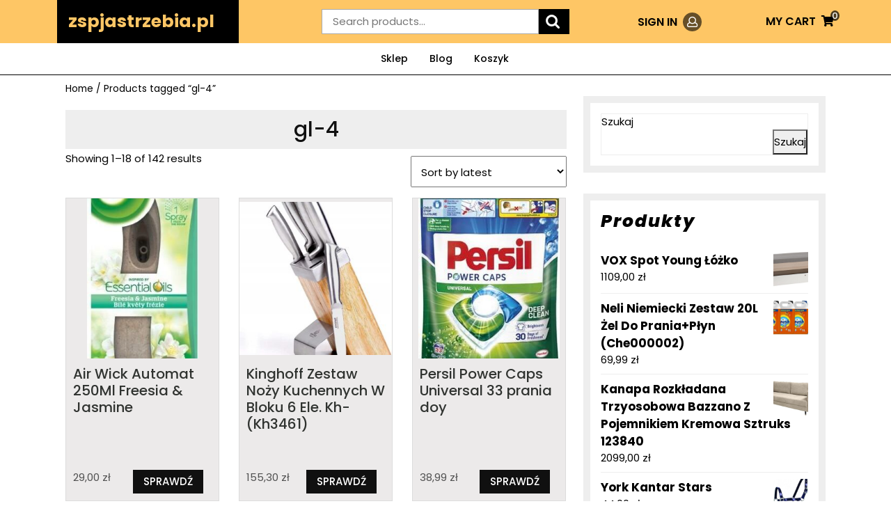

--- FILE ---
content_type: text/html; charset=UTF-8
request_url: https://zspjastrzebia.pl/tag-produktu/gl-4/
body_size: 15438
content:
<!DOCTYPE html>
<html lang="pl-PL">
<head>
	<meta charset="UTF-8">
	<meta name="viewport" content="width=device-width">
	<title>gl-4 &#8211; zspjastrzebia.pl</title>
<meta name='robots' content='max-image-preview:large' />
<link rel='dns-prefetch' href='//fonts.googleapis.com' />
<link rel="alternate" type="application/rss+xml" title="zspjastrzebia.pl &raquo; Kanał z wpisami" href="https://zspjastrzebia.pl/feed/" />
<link rel="alternate" type="application/rss+xml" title="zspjastrzebia.pl &raquo; Kanał z komentarzami" href="https://zspjastrzebia.pl/comments/feed/" />
<link rel="alternate" type="application/rss+xml" title="Kanał zspjastrzebia.pl &raquo; gl-4 Tag" href="https://zspjastrzebia.pl/tag-produktu/gl-4/feed/" />
<style id='wp-img-auto-sizes-contain-inline-css' type='text/css'>
img:is([sizes=auto i],[sizes^="auto," i]){contain-intrinsic-size:3000px 1500px}
/*# sourceURL=wp-img-auto-sizes-contain-inline-css */
</style>
<style id='wp-emoji-styles-inline-css' type='text/css'>

	img.wp-smiley, img.emoji {
		display: inline !important;
		border: none !important;
		box-shadow: none !important;
		height: 1em !important;
		width: 1em !important;
		margin: 0 0.07em !important;
		vertical-align: -0.1em !important;
		background: none !important;
		padding: 0 !important;
	}
/*# sourceURL=wp-emoji-styles-inline-css */
</style>
<style id='wp-block-library-inline-css' type='text/css'>
:root{--wp-block-synced-color:#7a00df;--wp-block-synced-color--rgb:122,0,223;--wp-bound-block-color:var(--wp-block-synced-color);--wp-editor-canvas-background:#ddd;--wp-admin-theme-color:#007cba;--wp-admin-theme-color--rgb:0,124,186;--wp-admin-theme-color-darker-10:#006ba1;--wp-admin-theme-color-darker-10--rgb:0,107,160.5;--wp-admin-theme-color-darker-20:#005a87;--wp-admin-theme-color-darker-20--rgb:0,90,135;--wp-admin-border-width-focus:2px}@media (min-resolution:192dpi){:root{--wp-admin-border-width-focus:1.5px}}.wp-element-button{cursor:pointer}:root .has-very-light-gray-background-color{background-color:#eee}:root .has-very-dark-gray-background-color{background-color:#313131}:root .has-very-light-gray-color{color:#eee}:root .has-very-dark-gray-color{color:#313131}:root .has-vivid-green-cyan-to-vivid-cyan-blue-gradient-background{background:linear-gradient(135deg,#00d084,#0693e3)}:root .has-purple-crush-gradient-background{background:linear-gradient(135deg,#34e2e4,#4721fb 50%,#ab1dfe)}:root .has-hazy-dawn-gradient-background{background:linear-gradient(135deg,#faaca8,#dad0ec)}:root .has-subdued-olive-gradient-background{background:linear-gradient(135deg,#fafae1,#67a671)}:root .has-atomic-cream-gradient-background{background:linear-gradient(135deg,#fdd79a,#004a59)}:root .has-nightshade-gradient-background{background:linear-gradient(135deg,#330968,#31cdcf)}:root .has-midnight-gradient-background{background:linear-gradient(135deg,#020381,#2874fc)}:root{--wp--preset--font-size--normal:16px;--wp--preset--font-size--huge:42px}.has-regular-font-size{font-size:1em}.has-larger-font-size{font-size:2.625em}.has-normal-font-size{font-size:var(--wp--preset--font-size--normal)}.has-huge-font-size{font-size:var(--wp--preset--font-size--huge)}.has-text-align-center{text-align:center}.has-text-align-left{text-align:left}.has-text-align-right{text-align:right}.has-fit-text{white-space:nowrap!important}#end-resizable-editor-section{display:none}.aligncenter{clear:both}.items-justified-left{justify-content:flex-start}.items-justified-center{justify-content:center}.items-justified-right{justify-content:flex-end}.items-justified-space-between{justify-content:space-between}.screen-reader-text{border:0;clip-path:inset(50%);height:1px;margin:-1px;overflow:hidden;padding:0;position:absolute;width:1px;word-wrap:normal!important}.screen-reader-text:focus{background-color:#ddd;clip-path:none;color:#444;display:block;font-size:1em;height:auto;left:5px;line-height:normal;padding:15px 23px 14px;text-decoration:none;top:5px;width:auto;z-index:100000}html :where(.has-border-color){border-style:solid}html :where([style*=border-top-color]){border-top-style:solid}html :where([style*=border-right-color]){border-right-style:solid}html :where([style*=border-bottom-color]){border-bottom-style:solid}html :where([style*=border-left-color]){border-left-style:solid}html :where([style*=border-width]){border-style:solid}html :where([style*=border-top-width]){border-top-style:solid}html :where([style*=border-right-width]){border-right-style:solid}html :where([style*=border-bottom-width]){border-bottom-style:solid}html :where([style*=border-left-width]){border-left-style:solid}html :where(img[class*=wp-image-]){height:auto;max-width:100%}:where(figure){margin:0 0 1em}html :where(.is-position-sticky){--wp-admin--admin-bar--position-offset:var(--wp-admin--admin-bar--height,0px)}@media screen and (max-width:600px){html :where(.is-position-sticky){--wp-admin--admin-bar--position-offset:0px}}

/*# sourceURL=wp-block-library-inline-css */
</style><style id='wp-block-heading-inline-css' type='text/css'>
h1:where(.wp-block-heading).has-background,h2:where(.wp-block-heading).has-background,h3:where(.wp-block-heading).has-background,h4:where(.wp-block-heading).has-background,h5:where(.wp-block-heading).has-background,h6:where(.wp-block-heading).has-background{padding:1.25em 2.375em}h1.has-text-align-left[style*=writing-mode]:where([style*=vertical-lr]),h1.has-text-align-right[style*=writing-mode]:where([style*=vertical-rl]),h2.has-text-align-left[style*=writing-mode]:where([style*=vertical-lr]),h2.has-text-align-right[style*=writing-mode]:where([style*=vertical-rl]),h3.has-text-align-left[style*=writing-mode]:where([style*=vertical-lr]),h3.has-text-align-right[style*=writing-mode]:where([style*=vertical-rl]),h4.has-text-align-left[style*=writing-mode]:where([style*=vertical-lr]),h4.has-text-align-right[style*=writing-mode]:where([style*=vertical-rl]),h5.has-text-align-left[style*=writing-mode]:where([style*=vertical-lr]),h5.has-text-align-right[style*=writing-mode]:where([style*=vertical-rl]),h6.has-text-align-left[style*=writing-mode]:where([style*=vertical-lr]),h6.has-text-align-right[style*=writing-mode]:where([style*=vertical-rl]){rotate:180deg}
/*# sourceURL=https://zspjastrzebia.pl/wp-includes/blocks/heading/style.min.css */
</style>
<style id='wp-block-latest-posts-inline-css' type='text/css'>
.wp-block-latest-posts{box-sizing:border-box}.wp-block-latest-posts.alignleft{margin-right:2em}.wp-block-latest-posts.alignright{margin-left:2em}.wp-block-latest-posts.wp-block-latest-posts__list{list-style:none}.wp-block-latest-posts.wp-block-latest-posts__list li{clear:both;overflow-wrap:break-word}.wp-block-latest-posts.is-grid{display:flex;flex-wrap:wrap}.wp-block-latest-posts.is-grid li{margin:0 1.25em 1.25em 0;width:100%}@media (min-width:600px){.wp-block-latest-posts.columns-2 li{width:calc(50% - .625em)}.wp-block-latest-posts.columns-2 li:nth-child(2n){margin-right:0}.wp-block-latest-posts.columns-3 li{width:calc(33.33333% - .83333em)}.wp-block-latest-posts.columns-3 li:nth-child(3n){margin-right:0}.wp-block-latest-posts.columns-4 li{width:calc(25% - .9375em)}.wp-block-latest-posts.columns-4 li:nth-child(4n){margin-right:0}.wp-block-latest-posts.columns-5 li{width:calc(20% - 1em)}.wp-block-latest-posts.columns-5 li:nth-child(5n){margin-right:0}.wp-block-latest-posts.columns-6 li{width:calc(16.66667% - 1.04167em)}.wp-block-latest-posts.columns-6 li:nth-child(6n){margin-right:0}}:root :where(.wp-block-latest-posts.is-grid){padding:0}:root :where(.wp-block-latest-posts.wp-block-latest-posts__list){padding-left:0}.wp-block-latest-posts__post-author,.wp-block-latest-posts__post-date{display:block;font-size:.8125em}.wp-block-latest-posts__post-excerpt,.wp-block-latest-posts__post-full-content{margin-bottom:1em;margin-top:.5em}.wp-block-latest-posts__featured-image a{display:inline-block}.wp-block-latest-posts__featured-image img{height:auto;max-width:100%;width:auto}.wp-block-latest-posts__featured-image.alignleft{float:left;margin-right:1em}.wp-block-latest-posts__featured-image.alignright{float:right;margin-left:1em}.wp-block-latest-posts__featured-image.aligncenter{margin-bottom:1em;text-align:center}
/*# sourceURL=https://zspjastrzebia.pl/wp-includes/blocks/latest-posts/style.min.css */
</style>
<style id='wp-block-search-inline-css' type='text/css'>
.wp-block-search__button{margin-left:10px;word-break:normal}.wp-block-search__button.has-icon{line-height:0}.wp-block-search__button svg{height:1.25em;min-height:24px;min-width:24px;width:1.25em;fill:currentColor;vertical-align:text-bottom}:where(.wp-block-search__button){border:1px solid #ccc;padding:6px 10px}.wp-block-search__inside-wrapper{display:flex;flex:auto;flex-wrap:nowrap;max-width:100%}.wp-block-search__label{width:100%}.wp-block-search.wp-block-search__button-only .wp-block-search__button{box-sizing:border-box;display:flex;flex-shrink:0;justify-content:center;margin-left:0;max-width:100%}.wp-block-search.wp-block-search__button-only .wp-block-search__inside-wrapper{min-width:0!important;transition-property:width}.wp-block-search.wp-block-search__button-only .wp-block-search__input{flex-basis:100%;transition-duration:.3s}.wp-block-search.wp-block-search__button-only.wp-block-search__searchfield-hidden,.wp-block-search.wp-block-search__button-only.wp-block-search__searchfield-hidden .wp-block-search__inside-wrapper{overflow:hidden}.wp-block-search.wp-block-search__button-only.wp-block-search__searchfield-hidden .wp-block-search__input{border-left-width:0!important;border-right-width:0!important;flex-basis:0;flex-grow:0;margin:0;min-width:0!important;padding-left:0!important;padding-right:0!important;width:0!important}:where(.wp-block-search__input){appearance:none;border:1px solid #949494;flex-grow:1;font-family:inherit;font-size:inherit;font-style:inherit;font-weight:inherit;letter-spacing:inherit;line-height:inherit;margin-left:0;margin-right:0;min-width:3rem;padding:8px;text-decoration:unset!important;text-transform:inherit}:where(.wp-block-search__button-inside .wp-block-search__inside-wrapper){background-color:#fff;border:1px solid #949494;box-sizing:border-box;padding:4px}:where(.wp-block-search__button-inside .wp-block-search__inside-wrapper) .wp-block-search__input{border:none;border-radius:0;padding:0 4px}:where(.wp-block-search__button-inside .wp-block-search__inside-wrapper) .wp-block-search__input:focus{outline:none}:where(.wp-block-search__button-inside .wp-block-search__inside-wrapper) :where(.wp-block-search__button){padding:4px 8px}.wp-block-search.aligncenter .wp-block-search__inside-wrapper{margin:auto}.wp-block[data-align=right] .wp-block-search.wp-block-search__button-only .wp-block-search__inside-wrapper{float:right}
/*# sourceURL=https://zspjastrzebia.pl/wp-includes/blocks/search/style.min.css */
</style>
<style id='wp-block-group-inline-css' type='text/css'>
.wp-block-group{box-sizing:border-box}:where(.wp-block-group.wp-block-group-is-layout-constrained){position:relative}
/*# sourceURL=https://zspjastrzebia.pl/wp-includes/blocks/group/style.min.css */
</style>
<style id='global-styles-inline-css' type='text/css'>
:root{--wp--preset--aspect-ratio--square: 1;--wp--preset--aspect-ratio--4-3: 4/3;--wp--preset--aspect-ratio--3-4: 3/4;--wp--preset--aspect-ratio--3-2: 3/2;--wp--preset--aspect-ratio--2-3: 2/3;--wp--preset--aspect-ratio--16-9: 16/9;--wp--preset--aspect-ratio--9-16: 9/16;--wp--preset--color--black: #000000;--wp--preset--color--cyan-bluish-gray: #abb8c3;--wp--preset--color--white: #ffffff;--wp--preset--color--pale-pink: #f78da7;--wp--preset--color--vivid-red: #cf2e2e;--wp--preset--color--luminous-vivid-orange: #ff6900;--wp--preset--color--luminous-vivid-amber: #fcb900;--wp--preset--color--light-green-cyan: #7bdcb5;--wp--preset--color--vivid-green-cyan: #00d084;--wp--preset--color--pale-cyan-blue: #8ed1fc;--wp--preset--color--vivid-cyan-blue: #0693e3;--wp--preset--color--vivid-purple: #9b51e0;--wp--preset--gradient--vivid-cyan-blue-to-vivid-purple: linear-gradient(135deg,rgb(6,147,227) 0%,rgb(155,81,224) 100%);--wp--preset--gradient--light-green-cyan-to-vivid-green-cyan: linear-gradient(135deg,rgb(122,220,180) 0%,rgb(0,208,130) 100%);--wp--preset--gradient--luminous-vivid-amber-to-luminous-vivid-orange: linear-gradient(135deg,rgb(252,185,0) 0%,rgb(255,105,0) 100%);--wp--preset--gradient--luminous-vivid-orange-to-vivid-red: linear-gradient(135deg,rgb(255,105,0) 0%,rgb(207,46,46) 100%);--wp--preset--gradient--very-light-gray-to-cyan-bluish-gray: linear-gradient(135deg,rgb(238,238,238) 0%,rgb(169,184,195) 100%);--wp--preset--gradient--cool-to-warm-spectrum: linear-gradient(135deg,rgb(74,234,220) 0%,rgb(151,120,209) 20%,rgb(207,42,186) 40%,rgb(238,44,130) 60%,rgb(251,105,98) 80%,rgb(254,248,76) 100%);--wp--preset--gradient--blush-light-purple: linear-gradient(135deg,rgb(255,206,236) 0%,rgb(152,150,240) 100%);--wp--preset--gradient--blush-bordeaux: linear-gradient(135deg,rgb(254,205,165) 0%,rgb(254,45,45) 50%,rgb(107,0,62) 100%);--wp--preset--gradient--luminous-dusk: linear-gradient(135deg,rgb(255,203,112) 0%,rgb(199,81,192) 50%,rgb(65,88,208) 100%);--wp--preset--gradient--pale-ocean: linear-gradient(135deg,rgb(255,245,203) 0%,rgb(182,227,212) 50%,rgb(51,167,181) 100%);--wp--preset--gradient--electric-grass: linear-gradient(135deg,rgb(202,248,128) 0%,rgb(113,206,126) 100%);--wp--preset--gradient--midnight: linear-gradient(135deg,rgb(2,3,129) 0%,rgb(40,116,252) 100%);--wp--preset--font-size--small: 13px;--wp--preset--font-size--medium: 20px;--wp--preset--font-size--large: 36px;--wp--preset--font-size--x-large: 42px;--wp--preset--spacing--20: 0.44rem;--wp--preset--spacing--30: 0.67rem;--wp--preset--spacing--40: 1rem;--wp--preset--spacing--50: 1.5rem;--wp--preset--spacing--60: 2.25rem;--wp--preset--spacing--70: 3.38rem;--wp--preset--spacing--80: 5.06rem;--wp--preset--shadow--natural: 6px 6px 9px rgba(0, 0, 0, 0.2);--wp--preset--shadow--deep: 12px 12px 50px rgba(0, 0, 0, 0.4);--wp--preset--shadow--sharp: 6px 6px 0px rgba(0, 0, 0, 0.2);--wp--preset--shadow--outlined: 6px 6px 0px -3px rgb(255, 255, 255), 6px 6px rgb(0, 0, 0);--wp--preset--shadow--crisp: 6px 6px 0px rgb(0, 0, 0);}:where(.is-layout-flex){gap: 0.5em;}:where(.is-layout-grid){gap: 0.5em;}body .is-layout-flex{display: flex;}.is-layout-flex{flex-wrap: wrap;align-items: center;}.is-layout-flex > :is(*, div){margin: 0;}body .is-layout-grid{display: grid;}.is-layout-grid > :is(*, div){margin: 0;}:where(.wp-block-columns.is-layout-flex){gap: 2em;}:where(.wp-block-columns.is-layout-grid){gap: 2em;}:where(.wp-block-post-template.is-layout-flex){gap: 1.25em;}:where(.wp-block-post-template.is-layout-grid){gap: 1.25em;}.has-black-color{color: var(--wp--preset--color--black) !important;}.has-cyan-bluish-gray-color{color: var(--wp--preset--color--cyan-bluish-gray) !important;}.has-white-color{color: var(--wp--preset--color--white) !important;}.has-pale-pink-color{color: var(--wp--preset--color--pale-pink) !important;}.has-vivid-red-color{color: var(--wp--preset--color--vivid-red) !important;}.has-luminous-vivid-orange-color{color: var(--wp--preset--color--luminous-vivid-orange) !important;}.has-luminous-vivid-amber-color{color: var(--wp--preset--color--luminous-vivid-amber) !important;}.has-light-green-cyan-color{color: var(--wp--preset--color--light-green-cyan) !important;}.has-vivid-green-cyan-color{color: var(--wp--preset--color--vivid-green-cyan) !important;}.has-pale-cyan-blue-color{color: var(--wp--preset--color--pale-cyan-blue) !important;}.has-vivid-cyan-blue-color{color: var(--wp--preset--color--vivid-cyan-blue) !important;}.has-vivid-purple-color{color: var(--wp--preset--color--vivid-purple) !important;}.has-black-background-color{background-color: var(--wp--preset--color--black) !important;}.has-cyan-bluish-gray-background-color{background-color: var(--wp--preset--color--cyan-bluish-gray) !important;}.has-white-background-color{background-color: var(--wp--preset--color--white) !important;}.has-pale-pink-background-color{background-color: var(--wp--preset--color--pale-pink) !important;}.has-vivid-red-background-color{background-color: var(--wp--preset--color--vivid-red) !important;}.has-luminous-vivid-orange-background-color{background-color: var(--wp--preset--color--luminous-vivid-orange) !important;}.has-luminous-vivid-amber-background-color{background-color: var(--wp--preset--color--luminous-vivid-amber) !important;}.has-light-green-cyan-background-color{background-color: var(--wp--preset--color--light-green-cyan) !important;}.has-vivid-green-cyan-background-color{background-color: var(--wp--preset--color--vivid-green-cyan) !important;}.has-pale-cyan-blue-background-color{background-color: var(--wp--preset--color--pale-cyan-blue) !important;}.has-vivid-cyan-blue-background-color{background-color: var(--wp--preset--color--vivid-cyan-blue) !important;}.has-vivid-purple-background-color{background-color: var(--wp--preset--color--vivid-purple) !important;}.has-black-border-color{border-color: var(--wp--preset--color--black) !important;}.has-cyan-bluish-gray-border-color{border-color: var(--wp--preset--color--cyan-bluish-gray) !important;}.has-white-border-color{border-color: var(--wp--preset--color--white) !important;}.has-pale-pink-border-color{border-color: var(--wp--preset--color--pale-pink) !important;}.has-vivid-red-border-color{border-color: var(--wp--preset--color--vivid-red) !important;}.has-luminous-vivid-orange-border-color{border-color: var(--wp--preset--color--luminous-vivid-orange) !important;}.has-luminous-vivid-amber-border-color{border-color: var(--wp--preset--color--luminous-vivid-amber) !important;}.has-light-green-cyan-border-color{border-color: var(--wp--preset--color--light-green-cyan) !important;}.has-vivid-green-cyan-border-color{border-color: var(--wp--preset--color--vivid-green-cyan) !important;}.has-pale-cyan-blue-border-color{border-color: var(--wp--preset--color--pale-cyan-blue) !important;}.has-vivid-cyan-blue-border-color{border-color: var(--wp--preset--color--vivid-cyan-blue) !important;}.has-vivid-purple-border-color{border-color: var(--wp--preset--color--vivid-purple) !important;}.has-vivid-cyan-blue-to-vivid-purple-gradient-background{background: var(--wp--preset--gradient--vivid-cyan-blue-to-vivid-purple) !important;}.has-light-green-cyan-to-vivid-green-cyan-gradient-background{background: var(--wp--preset--gradient--light-green-cyan-to-vivid-green-cyan) !important;}.has-luminous-vivid-amber-to-luminous-vivid-orange-gradient-background{background: var(--wp--preset--gradient--luminous-vivid-amber-to-luminous-vivid-orange) !important;}.has-luminous-vivid-orange-to-vivid-red-gradient-background{background: var(--wp--preset--gradient--luminous-vivid-orange-to-vivid-red) !important;}.has-very-light-gray-to-cyan-bluish-gray-gradient-background{background: var(--wp--preset--gradient--very-light-gray-to-cyan-bluish-gray) !important;}.has-cool-to-warm-spectrum-gradient-background{background: var(--wp--preset--gradient--cool-to-warm-spectrum) !important;}.has-blush-light-purple-gradient-background{background: var(--wp--preset--gradient--blush-light-purple) !important;}.has-blush-bordeaux-gradient-background{background: var(--wp--preset--gradient--blush-bordeaux) !important;}.has-luminous-dusk-gradient-background{background: var(--wp--preset--gradient--luminous-dusk) !important;}.has-pale-ocean-gradient-background{background: var(--wp--preset--gradient--pale-ocean) !important;}.has-electric-grass-gradient-background{background: var(--wp--preset--gradient--electric-grass) !important;}.has-midnight-gradient-background{background: var(--wp--preset--gradient--midnight) !important;}.has-small-font-size{font-size: var(--wp--preset--font-size--small) !important;}.has-medium-font-size{font-size: var(--wp--preset--font-size--medium) !important;}.has-large-font-size{font-size: var(--wp--preset--font-size--large) !important;}.has-x-large-font-size{font-size: var(--wp--preset--font-size--x-large) !important;}
/*# sourceURL=global-styles-inline-css */
</style>

<style id='classic-theme-styles-inline-css' type='text/css'>
/*! This file is auto-generated */
.wp-block-button__link{color:#fff;background-color:#32373c;border-radius:9999px;box-shadow:none;text-decoration:none;padding:calc(.667em + 2px) calc(1.333em + 2px);font-size:1.125em}.wp-block-file__button{background:#32373c;color:#fff;text-decoration:none}
/*# sourceURL=/wp-includes/css/classic-themes.min.css */
</style>
<link rel='stylesheet' id='woocommerce-layout-css' href='https://zspjastrzebia.pl/wp-content/plugins/woocommerce/assets/css/woocommerce-layout.css?ver=6.4.1' type='text/css' media='all' />
<link rel='stylesheet' id='woocommerce-smallscreen-css' href='https://zspjastrzebia.pl/wp-content/plugins/woocommerce/assets/css/woocommerce-smallscreen.css?ver=6.4.1' type='text/css' media='only screen and (max-width: 768px)' />
<link rel='stylesheet' id='woocommerce-general-css' href='https://zspjastrzebia.pl/wp-content/plugins/woocommerce/assets/css/woocommerce.css?ver=6.4.1' type='text/css' media='all' />
<style id='woocommerce-inline-inline-css' type='text/css'>
.woocommerce form .form-row .required { visibility: visible; }
/*# sourceURL=woocommerce-inline-inline-css */
</style>
<link rel='stylesheet' id='watch-store-font-css' href='//fonts.googleapis.com/css?family=PT+Sans%3A300%2C400%2C600%2C700%2C800%2C900%7CRoboto%3A400%2C700%7CRoboto+Condensed%3A400%2C700%7COpen+Sans%3A300%2C300i%2C400%2C400i%2C500%2C500i%2C600%2C600i%2C700%2C700i%2C800%2C800i%7CPoppins%3A100%2C100i%2C200%2C200i%2C300%2C300i%2C400%2C400i%2C500%2C500i%2C600%2C600i%2C700%2C700i%2C800%2C800i%2C900%2C900i%7COverpass%7CMontserrat%3A300%2C400%2C600%2C700%2C800%2C900%7CPlayball%3A300%2C400%2C600%2C700%2C800%2C900%7CAlegreya%3A300%2C400%2C600%2C700%2C800%2C900%7CJulius+Sans+One%7CArsenal%7CSlabo%7CLato%7COverpass+Mono%7CSource+Sans+Pro%7CRaleway%7CMerriweather%7CDroid+Sans%7CRubik%7CLora%7CUbuntu%7CCabin%7CArimo%7CPlayfair+Display%7CQuicksand%7CPadauk%7CMuli%7CInconsolata%7CBitter%7CPacifico%7CIndie+Flower%7CVT323%7CDosis%7CFrank+Ruhl+Libre%7CFjalla+One%7COxygen%7CArvo%7CNoto+Serif%7CLobster%7CCrimson+Text%7CYanone+Kaffeesatz%7CAnton%7CLibre+Baskerville%7CBree+Serif%7CGloria+Hallelujah%7CJosefin+Sans%7CAbril+Fatface%7CVarela+Round%7CVampiro+One%7CShadows+Into+Light%7CCuprum%7CRokkitt%7CVollkorn%7CFrancois+One%7COrbitron%7CPatua+One%7CAcme%7CSatisfy%7CJosefin+Slab%7CQuattrocento+Sans%7CArchitects+Daughter%7CRusso+One%7CMonda%7CRighteous%7CLobster+Two%7CHammersmith+One%7CCourgette%7CPermanent+Marker%7CCherry+Swash%7CCormorant+Garamond%7CPoiret+One%7CBenchNine%7CEconomica%7CHandlee%7CCardo%7CAlfa+Slab+One%7CAveria+Serif+Libre%7CCookie%7CChewy%7CGreat+Vibes%7CComing+Soon%7CPhilosopher%7CDays+One%7CKanit%7CShrikhand%7CTangerine%7CIM+Fell+English+SC%7CBoogaloo%7CBangers%7CFredoka+One%7CBad+Script%7CVolkhov%7CShadows+Into+Light+Two%7CMarck+Script%7CSacramento%7CUnica+One&#038;ver=6.9' type='text/css' media='all' />
<link rel='stylesheet' id='bootstrap-css-css' href='https://zspjastrzebia.pl/wp-content/themes/watch-store/assets/css/bootstrap.css?ver=6.9' type='text/css' media='all' />
<link rel='stylesheet' id='watch-store-basic-style-css' href='https://zspjastrzebia.pl/wp-content/themes/watch-store/style.css?ver=6.9' type='text/css' media='all' />
<style id='watch-store-basic-style-inline-css' type='text/css'>
.logo h1 a, .logo p a{font-size: 25px;}.logo p{font-size: 12px;}

		p,span{
		    color:!important;
		    font-family: ;
		    font-size: ;
		}
		a{
		    color:!important;
		    font-family: ;
		}
		li{
		    color:!important;
		    font-family: ;
		}
		h1{
		    color:!important;
		    font-family: !important;
		    font-size: !important;
		}
		h2{
		    color:!important;
		    font-family: !important;
		    font-size: !important;
		}
		h3{
		    color:!important;
		    font-family: !important;
		    font-size: !important;
		}
		h4{
		    color:!important;
		    font-family: !important;
		    font-size: !important;
		}
		h5{
		    color:!important;
		    font-family: !important;
		    font-size: !important;
		}
		h6{
		    color:!important;
		    font-family: !important;
		    font-size: !important;
		}

		
/*# sourceURL=watch-store-basic-style-inline-css */
</style>
<link rel='stylesheet' id='font-awesome-css-css' href='https://zspjastrzebia.pl/wp-content/themes/watch-store/assets/css/fontawesome-all.css?ver=6.9' type='text/css' media='all' />
<script type="text/javascript" src="https://zspjastrzebia.pl/wp-includes/js/jquery/jquery.min.js?ver=3.7.1" id="jquery-core-js"></script>
<script type="text/javascript" src="https://zspjastrzebia.pl/wp-includes/js/jquery/jquery-migrate.min.js?ver=3.4.1" id="jquery-migrate-js"></script>
<script type="text/javascript" src="https://zspjastrzebia.pl/wp-content/themes/watch-store/assets/js/custom.js?ver=6.9" id="watch-store-custom-jquery-js"></script>
<link rel="https://api.w.org/" href="https://zspjastrzebia.pl/wp-json/" /><link rel="alternate" title="JSON" type="application/json" href="https://zspjastrzebia.pl/wp-json/wp/v2/product_tag/2207" /><link rel="EditURI" type="application/rsd+xml" title="RSD" href="https://zspjastrzebia.pl/xmlrpc.php?rsd" />
<meta name="generator" content="WordPress 6.9" />
<meta name="generator" content="WooCommerce 6.4.1" />
	<noscript><style>.woocommerce-product-gallery{ opacity: 1 !important; }</style></noscript>
			<style type="text/css" id="wp-custom-css">
			.woocommerce ul.products li.product a img {
    height: 230px;
    object-fit: contain;
}

.woocommerce ul.products li.product .woocommerce-loop-product__title {
    height: 150px;
    overflow: hidden;
}
		</style>
		</head>
<body class="archive tax-product_tag term-gl-4 term-2207 wp-embed-responsive wp-theme-watch-store theme-watch-store woocommerce woocommerce-page woocommerce-no-js">
		<header role="banner">
		<a class="screen-reader-text skip-link" href="#main">Skip to content</a>
		<div class="header-box">
						<div class="mid-header py-md-0 py-3">
				<div class="container">
				  	<div class="row">
					  	<div class="col-lg-3 col-md-4 align-self-center">
					  		<div class="headerbox">
  <div class="logo align-self-center p-3">
                                      <p class="site-title"><a href="https://zspjastrzebia.pl/" rel="home">zspjastrzebia.pl</a></p>
                          </div>
  <div class="clear"></div>
</div>					  	</div>
					  	<div class="offset-lg-1 col-lg-4 col-md-4 align-self-center">
					  		<div class="product-search py-md-2 py-3">
					  			 
					  				<form role="search" method="get" class="woocommerce-product-search" action="https://zspjastrzebia.pl/">
	<label class="screen-reader-text" for="woocommerce-product-search-field-0">Search for:</label>
	<input type="search" id="woocommerce-product-search-field-0" class="search-field" placeholder="Search products&hellip;" value="" name="s" />
	<button type="submit" value="Search">Search</button>
	<input type="hidden" name="post_type" value="product" />
</form>
					  								  		</div>
					  	</div>
					  	<div class="col-lg-2 col-md-2 col-6 align-self-center text-end">
					  							  			<div class="sign-link">
				                    <a href="">SIGN IN<i class="far fa-user ms-2"></i><span class="screen-reader-text">Login</span></a>
					  			</div>
		                  						  	</div>
					  	<div class="col-lg-2 col-md-2 col-6 align-self-center text-md-end text-start ps-md-0">
					  					                    <span class="cart_no">              
			                      	<a href="https://zspjastrzebia.pl/koszyk/">MY CART<i class="fas fa-shopping-cart ms-2"></i><span class="screen-reader-text">MY CART</span></a>
			                      	<span class="cart-value"> 0</span>
			                    </span>
			                					  	</div>
				 	</div> 
				</div>
		    </div>
			<div class="close-sticky ">
			    <div class="menu-section">
			    	<div class="container">
			    		<div class="header">
	<div class="menubox">
      		<div class="toggle-menu responsive-menu text-end">
        <button role="tab" class="resToggle" onclick="watch_store_resmenu_open()"><i class="fas fa-bars"></i><span class="screen-reader-text">Open Menu</span></button>
      </div>
    		<div id="menu-sidebar" class="nav sidebar">
      <nav id="primary-site-navigation" class="primary-navigation" role="navigation" aria-label="Top Menu">
        <div class="main-menu-navigation clearfix"><ul id="menu-menu-1" class="clearfix mobile_nav"><li id="menu-item-20745" class="menu-item menu-item-type-post_type menu-item-object-page menu-item-home menu-item-20745"><a href="https://zspjastrzebia.pl/">Sklep</a></li>
<li id="menu-item-20746" class="menu-item menu-item-type-post_type menu-item-object-page menu-item-20746"><a href="https://zspjastrzebia.pl/blog/">Blog</a></li>
<li id="menu-item-20747" class="menu-item menu-item-type-post_type menu-item-object-page menu-item-20747"><a href="https://zspjastrzebia.pl/koszyk/">Koszyk</a></li>
</ul></div>        <a href="javascript:void(0)" class="closebtn responsive-menu pt-0" onclick="watch_store_resmenu_close()"><i class="fas fa-times"></i><span class="screen-reader-text">Close Menu</span></a>
      </nav>
    </div>
	</div>
</div>			    	</div>
			    </div>
			</div>
		</div>
	</header>
<div class="container">
	<main id="main" role="main">
		<div class="row m-0">
			<div class="col-lg-8 col-md-8">
				<div id="primary" class="content-area watch-store"><main id="main" class="site-main" role="main"><nav class="woocommerce-breadcrumb"><a href="https://zspjastrzebia.pl">Home</a>&nbsp;&#47;&nbsp;Products tagged &ldquo;gl-4&rdquo;</nav>				<header role="banner" class="woocommerce-products-header">
											<h1 class="woocommerce-products-header__title page-title">gl-4</h1>
					
									</header>
				<div class="woocommerce-notices-wrapper"></div><p class="woocommerce-result-count">
	Showing 1&ndash;18 of 142 results</p>
<form class="woocommerce-ordering" method="get">
	<select name="orderby" class="orderby" aria-label="Shop order">
					<option value="popularity" >Sort by popularity</option>
					<option value="rating" >Sort by average rating</option>
					<option value="date"  selected='selected'>Sort by latest</option>
					<option value="price" >Sort by price: low to high</option>
					<option value="price-desc" >Sort by price: high to low</option>
			</select>
	<input type="hidden" name="paged" value="1" />
	<input type="hidden" name="subid" value="gl-4" /></form>
<ul class="products columns-3">
<li class="product type-product post-13607 status-publish first instock product_cat-chemia-gospodarcza product_tag-fasolka-szparagowa-zaprawy product_tag-gl-4 product_tag-kosz-narozny-na-bielizne product_tag-napoje-zimne has-post-thumbnail product-type-external">
	<a href="https://zspjastrzebia.pl/produkt/air-wick-automat-250ml-freesia-jasmine/" class="woocommerce-LoopProduct-link woocommerce-loop-product__link"><img width="209" height="300" src="https://zspjastrzebia.pl/wp-content/uploads/2022/11/i-air-wick-automat-250ml-freesia-jasmine-209x300.jpg" class="attachment-woocommerce_thumbnail size-woocommerce_thumbnail" alt="" decoding="async" fetchpriority="high" /><h2 class="woocommerce-loop-product__title">Air Wick Automat 250Ml Freesia &amp; Jasmine</h2>
	<span class="price"><span class="woocommerce-Price-amount amount"><bdi>29,00&nbsp;<span class="woocommerce-Price-currencySymbol">&#122;&#322;</span></bdi></span></span>
</a><a href="https://zspjastrzebia.pl/6805" data-quantity="1" class="button product_type_external" data-product_id="13607" data-product_sku="c2a39990d6aa" aria-label="Sprawdź" rel="nofollow">Sprawdź</a></li>
<li class="product type-product post-4366 status-publish instock product_cat-noze-kuchenne product_tag-ciastka-orzeszki-bez-foremek product_tag-gl-4 product_tag-jak-zrobic-sos-chrzanowy-do-miesa product_tag-only-bio-olejek-do-wlosow-srednioporowatych product_tag-prezent-dla-kucharki has-post-thumbnail product-type-external">
	<a href="https://zspjastrzebia.pl/produkt/kinghoff-zestaw-nozy-kuchennych-w-bloku-6-ele-kh-kh3461/" class="woocommerce-LoopProduct-link woocommerce-loop-product__link"><img width="300" height="300" src="https://zspjastrzebia.pl/wp-content/uploads/2022/11/i-kinghoff-zestaw-nozy-kuchennych-w-bloku-6-ele-kh-kh3461-300x300.jpg" class="attachment-woocommerce_thumbnail size-woocommerce_thumbnail" alt="" decoding="async" srcset="https://zspjastrzebia.pl/wp-content/uploads/2022/11/i-kinghoff-zestaw-nozy-kuchennych-w-bloku-6-ele-kh-kh3461-300x300.jpg 300w, https://zspjastrzebia.pl/wp-content/uploads/2022/11/i-kinghoff-zestaw-nozy-kuchennych-w-bloku-6-ele-kh-kh3461-100x100.jpg 100w, https://zspjastrzebia.pl/wp-content/uploads/2022/11/i-kinghoff-zestaw-nozy-kuchennych-w-bloku-6-ele-kh-kh3461-150x150.jpg 150w" sizes="(max-width: 300px) 100vw, 300px" /><h2 class="woocommerce-loop-product__title">Kinghoff Zestaw Noży Kuchennych W Bloku 6 Ele. Kh- (Kh3461)</h2>
	<span class="price"><span class="woocommerce-Price-amount amount"><bdi>155,30&nbsp;<span class="woocommerce-Price-currencySymbol">&#122;&#322;</span></bdi></span></span>
</a><a href="https://zspjastrzebia.pl/2176" data-quantity="1" class="button product_type_external" data-product_id="4366" data-product_sku="d4d7234d72ac" aria-label="Sprawdź" rel="nofollow">Sprawdź</a></li>
<li class="product type-product post-8343 status-publish last instock product_cat-kapsulki-i-tabletki-do-prania product_tag-gl-4 product_tag-pomidory-faszerowane product_tag-relingi-do-kuchni product_tag-shine-lublin has-post-thumbnail product-type-external">
	<a href="https://zspjastrzebia.pl/produkt/persil-power-caps-universal-33-prania-doy/" class="woocommerce-LoopProduct-link woocommerce-loop-product__link"><img width="265" height="300" src="https://zspjastrzebia.pl/wp-content/uploads/2022/11/i-persil-power-caps-universal-33-prania-doy-265x300.jpg" class="attachment-woocommerce_thumbnail size-woocommerce_thumbnail" alt="" decoding="async" /><h2 class="woocommerce-loop-product__title">Persil Power Caps Universal 33 prania doy</h2>
	<span class="price"><span class="woocommerce-Price-amount amount"><bdi>38,99&nbsp;<span class="woocommerce-Price-currencySymbol">&#122;&#322;</span></bdi></span></span>
</a><a href="https://zspjastrzebia.pl/4162" data-quantity="1" class="button product_type_external" data-product_id="8343" data-product_sku="1af1b2c8c84a" aria-label="Sprawdź" rel="nofollow">Sprawdź</a></li>
<li class="product type-product post-11653 status-publish first instock product_cat-kosze-na-smieci product_tag-gl-4 product_tag-jakie-wino-do-obiadu product_tag-plyn-do-czyszczenia-pralki-rossmann product_tag-pojemnik-na-cebule has-post-thumbnail product-type-external">
	<a href="https://zspjastrzebia.pl/produkt/vidaxl-kosz-na-smieci-z-uchylna-klapa-60l-czarno-niebieski/" class="woocommerce-LoopProduct-link woocommerce-loop-product__link"><img width="300" height="300" src="https://zspjastrzebia.pl/wp-content/uploads/2022/11/i-vidaxl-kosz-na-smieci-z-uchylna-klapa-60l-czarno-niebieski-300x300.jpg" class="attachment-woocommerce_thumbnail size-woocommerce_thumbnail" alt="" decoding="async" loading="lazy" srcset="https://zspjastrzebia.pl/wp-content/uploads/2022/11/i-vidaxl-kosz-na-smieci-z-uchylna-klapa-60l-czarno-niebieski-300x300.jpg 300w, https://zspjastrzebia.pl/wp-content/uploads/2022/11/i-vidaxl-kosz-na-smieci-z-uchylna-klapa-60l-czarno-niebieski-100x100.jpg 100w, https://zspjastrzebia.pl/wp-content/uploads/2022/11/i-vidaxl-kosz-na-smieci-z-uchylna-klapa-60l-czarno-niebieski-150x150.jpg 150w" sizes="auto, (max-width: 300px) 100vw, 300px" /><h2 class="woocommerce-loop-product__title">VidaXL Kosz na śmieci z uchylną klapą 60L czarno niebieski</h2>
	<span class="price"><span class="woocommerce-Price-amount amount"><bdi>230,00&nbsp;<span class="woocommerce-Price-currencySymbol">&#122;&#322;</span></bdi></span></span>
</a><a href="https://zspjastrzebia.pl/5830" data-quantity="1" class="button product_type_external" data-product_id="11653" data-product_sku="766b8ec9f9f6" aria-label="Sprawdź" rel="nofollow">Sprawdź</a></li>
<li class="product type-product post-1533 status-publish instock product_cat-worki-na-smieci product_tag-gl-4 product_tag-napoje-zimne product_tag-obiad-po-francusku product_tag-patery-szklane-z-kloszem product_tag-podgrzybki-w-occie-przepis has-post-thumbnail product-type-external">
	<a href="https://zspjastrzebia.pl/produkt/stella-worki-na-smieci-ekologiczne-160l-10-szt/" class="woocommerce-LoopProduct-link woocommerce-loop-product__link"><img width="300" height="163" src="https://zspjastrzebia.pl/wp-content/uploads/2022/11/i-stella-worki-na-smieci-ekologiczne-160l-10-szt-300x163.jpg" class="attachment-woocommerce_thumbnail size-woocommerce_thumbnail" alt="" decoding="async" loading="lazy" /><h2 class="woocommerce-loop-product__title">Stella Worki Na Śmieci Ekologiczne 160L 10 szt</h2>
	<span class="price"><span class="woocommerce-Price-amount amount"><bdi>13,60&nbsp;<span class="woocommerce-Price-currencySymbol">&#122;&#322;</span></bdi></span></span>
</a><a href="https://zspjastrzebia.pl/759" data-quantity="1" class="button product_type_external" data-product_id="1533" data-product_sku="64c42d3e93dd" aria-label="Sprawdź" rel="nofollow">Sprawdź</a></li>
<li class="product type-product post-7631 status-publish last instock product_cat-zestawy-garnkow-i-patelni product_tag-gl-4 product_tag-ile-plynu-do-wspomagania product_tag-krokiety-z-kiszona-kapusta-i-pieczarkami product_tag-pasty-do-polerowania product_tag-termos-do-kawy product_tag-zmywacze-do-paznokci has-post-thumbnail product-type-external">
	<a href="https://zspjastrzebia.pl/produkt/zwieger-komplet-garnkow-nierdzewnych-klassiker-11el-370275/" class="woocommerce-LoopProduct-link woocommerce-loop-product__link"><img width="300" height="300" src="https://zspjastrzebia.pl/wp-content/uploads/2022/11/i-zwieger-komplet-garnkow-nierdzewnych-klassiker-11el-370275-300x300.jpg" class="attachment-woocommerce_thumbnail size-woocommerce_thumbnail" alt="" decoding="async" loading="lazy" srcset="https://zspjastrzebia.pl/wp-content/uploads/2022/11/i-zwieger-komplet-garnkow-nierdzewnych-klassiker-11el-370275-300x300.jpg 300w, https://zspjastrzebia.pl/wp-content/uploads/2022/11/i-zwieger-komplet-garnkow-nierdzewnych-klassiker-11el-370275-100x100.jpg 100w, https://zspjastrzebia.pl/wp-content/uploads/2022/11/i-zwieger-komplet-garnkow-nierdzewnych-klassiker-11el-370275-150x150.jpg 150w" sizes="auto, (max-width: 300px) 100vw, 300px" /><h2 class="woocommerce-loop-product__title">Zwieger Komplet Garnków Nierdzewnych Klassiker 11el 370275</h2>
	<span class="price"><span class="woocommerce-Price-amount amount"><bdi>699,00&nbsp;<span class="woocommerce-Price-currencySymbol">&#122;&#322;</span></bdi></span></span>
</a><a href="https://zspjastrzebia.pl/3806" data-quantity="1" class="button product_type_external" data-product_id="7631" data-product_sku="6603f6c9341a" aria-label="Sprawdź" rel="nofollow">Sprawdź</a></li>
<li class="product type-product post-20340 status-publish first instock product_cat-szampony-samochodowe product_tag-farba-do-rozjasniania-wlosow product_tag-gl-4 product_tag-oslona-na-szybe-samochodowa-przed-mrozem product_tag-szampon-pokrzywa product_tag-udraznianie-rur-chemia has-post-thumbnail product-type-external">
	<a href="https://zspjastrzebia.pl/produkt/tenzi-v7p89-szampon-wax-hydrowosk-reczne-mycie-06l/" class="woocommerce-LoopProduct-link woocommerce-loop-product__link"><img width="288" height="300" src="https://zspjastrzebia.pl/wp-content/uploads/2022/11/i-tenzi-v7p89-szampon-wax-hydrowosk-reczne-mycie-0-6l-288x300.jpg" class="attachment-woocommerce_thumbnail size-woocommerce_thumbnail" alt="" decoding="async" loading="lazy" /><h2 class="woocommerce-loop-product__title">Tenzi V7P89 Szampon Wax Hydrowosk Ręczne Mycie 0,6L</h2>
	<span class="price"><span class="woocommerce-Price-amount amount"><bdi>11,88&nbsp;<span class="woocommerce-Price-currencySymbol">&#122;&#322;</span></bdi></span></span>
</a><a href="https://zspjastrzebia.pl/10156" data-quantity="1" class="button product_type_external" data-product_id="20340" data-product_sku="d88509aeddeb" aria-label="Sprawdź" rel="nofollow">Sprawdź</a></li>
<li class="product type-product post-18370 status-publish instock product_cat-reczniki-papierowe product_tag-gl-4 product_tag-jak-zrobic-panierke-z-platkow-kukurydzianych product_tag-wlosy-kolor-czekoladowy product_tag-zestaw-kosmetyczny has-post-thumbnail product-type-external">
	<a href="https://zspjastrzebia.pl/produkt/reczniki-papierowe-zz-niebieski-150szt/" class="woocommerce-LoopProduct-link woocommerce-loop-product__link"><img width="300" height="300" src="https://zspjastrzebia.pl/wp-content/uploads/2022/11/i-reczniki-papierowe-zz-niebieski-150szt-300x300.jpg" class="attachment-woocommerce_thumbnail size-woocommerce_thumbnail" alt="" decoding="async" loading="lazy" srcset="https://zspjastrzebia.pl/wp-content/uploads/2022/11/i-reczniki-papierowe-zz-niebieski-150szt-300x300.jpg 300w, https://zspjastrzebia.pl/wp-content/uploads/2022/11/i-reczniki-papierowe-zz-niebieski-150szt-100x100.jpg 100w, https://zspjastrzebia.pl/wp-content/uploads/2022/11/i-reczniki-papierowe-zz-niebieski-150szt-150x150.jpg 150w" sizes="auto, (max-width: 300px) 100vw, 300px" /><h2 class="woocommerce-loop-product__title">Ręczniki papierowe ZZ Niebieski 150szt.</h2>
	<span class="price"><span class="woocommerce-Price-amount amount"><bdi>3,67&nbsp;<span class="woocommerce-Price-currencySymbol">&#122;&#322;</span></bdi></span></span>
</a><a href="https://zspjastrzebia.pl/9170" data-quantity="1" class="button product_type_external" data-product_id="18370" data-product_sku="18dd92099829" aria-label="Sprawdź" rel="nofollow">Sprawdź</a></li>
<li class="product type-product post-5723 status-publish last instock product_cat-worki-na-smieci product_tag-bagietka-czosnkowa-z-piekarnika product_tag-gl-4 product_tag-miedziana-czerwien product_tag-noz-wusthof product_tag-venus-olejek-do-demakijazu has-post-thumbnail product-type-external">
	<a href="https://zspjastrzebia.pl/produkt/worek-na-smiecildpe-300l-czarny-10szt/" class="woocommerce-LoopProduct-link woocommerce-loop-product__link"><img width="300" height="267" src="https://zspjastrzebia.pl/wp-content/uploads/2022/11/i-worek-na-smiecildpe-300l-czarny-10szt-300x267.jpg" class="attachment-woocommerce_thumbnail size-woocommerce_thumbnail" alt="" decoding="async" loading="lazy" /><h2 class="woocommerce-loop-product__title">Worek Na ŚmieciLdpe 300L Czarny 10Szt.</h2>
	<span class="price"><span class="woocommerce-Price-amount amount"><bdi>25,50&nbsp;<span class="woocommerce-Price-currencySymbol">&#122;&#322;</span></bdi></span></span>
</a><a href="https://zspjastrzebia.pl/2852" data-quantity="1" class="button product_type_external" data-product_id="5723" data-product_sku="869f6feb086d" aria-label="Sprawdź" rel="nofollow">Sprawdź</a></li>
<li class="product type-product post-11519 status-publish first instock product_cat-noze-kuchenne product_tag-bialy-lenor product_tag-francuskie-dania product_tag-gl-4 product_tag-szklane-pudelka-na-zywnosc product_tag-szklanka-do-long-drinkow product_tag-zestaw-sztuccow-6-osob has-post-thumbnail product-type-external">
	<a href="https://zspjastrzebia.pl/produkt/bra-noz-kuchenny-a198001-s0439207/" class="woocommerce-LoopProduct-link woocommerce-loop-product__link"><img width="300" height="108" src="https://zspjastrzebia.pl/wp-content/uploads/2022/11/i-bra-noz-kuchenny-a198001-s0439207-300x108.jpg" class="attachment-woocommerce_thumbnail size-woocommerce_thumbnail" alt="" decoding="async" loading="lazy" /><h2 class="woocommerce-loop-product__title">Bra Nóż Kuchenny A198001 (S0439207)</h2>
	<span class="price"><span class="woocommerce-Price-amount amount"><bdi>55,00&nbsp;<span class="woocommerce-Price-currencySymbol">&#122;&#322;</span></bdi></span></span>
</a><a href="https://zspjastrzebia.pl/5763" data-quantity="1" class="button product_type_external" data-product_id="11519" data-product_sku="e2e0dda1f03d" aria-label="Sprawdź" rel="nofollow">Sprawdź</a></li>
<li class="product type-product post-4604 status-publish instock product_cat-odswiezacze-powietrza product_tag-ciasteczka-kolorowe product_tag-gl-4 product_tag-hummus-jak-zrobic product_tag-kosmetyki-scholl product_tag-nakladka-na-palnik-gazowy has-post-thumbnail product-type-external">
	<a href="https://zspjastrzebia.pl/produkt/castelbel-saszetka-zapachowa-portus-cale-ruby-red-10g/" class="woocommerce-LoopProduct-link woocommerce-loop-product__link"><img width="300" height="300" src="https://zspjastrzebia.pl/wp-content/uploads/2022/11/i-castelbel-saszetka-zapachowa-portus-cale-ruby-red-10g-300x300.jpg" class="attachment-woocommerce_thumbnail size-woocommerce_thumbnail" alt="" decoding="async" loading="lazy" srcset="https://zspjastrzebia.pl/wp-content/uploads/2022/11/i-castelbel-saszetka-zapachowa-portus-cale-ruby-red-10g-300x300.jpg 300w, https://zspjastrzebia.pl/wp-content/uploads/2022/11/i-castelbel-saszetka-zapachowa-portus-cale-ruby-red-10g-100x100.jpg 100w, https://zspjastrzebia.pl/wp-content/uploads/2022/11/i-castelbel-saszetka-zapachowa-portus-cale-ruby-red-10g-150x150.jpg 150w" sizes="auto, (max-width: 300px) 100vw, 300px" /><h2 class="woocommerce-loop-product__title">Castelbel Saszetka Zapachowa Portus Cale Ruby Red 10G</h2>
	<span class="price"><span class="woocommerce-Price-amount amount"><bdi>40,00&nbsp;<span class="woocommerce-Price-currencySymbol">&#122;&#322;</span></bdi></span></span>
</a><a href="https://zspjastrzebia.pl/2295" data-quantity="1" class="button product_type_external" data-product_id="4604" data-product_sku="c74e8fe10664" aria-label="Sprawdź" rel="nofollow">Sprawdź</a></li>
<li class="product type-product post-17735 status-publish last instock product_cat-chemia-gospodarcza product_tag-dodatek-do-diesla-kleen-flo-opinie product_tag-gl-4 product_tag-podkladka-pod-kwiaty product_tag-prawdziwa-pizza-wloska-przepis product_tag-zel-do-udrazniania-rur has-post-thumbnail product-type-external">
	<a href="https://zspjastrzebia.pl/produkt/mycie-powierzchni-blyszczacych-tenzi-citro-topefek/" class="woocommerce-LoopProduct-link woocommerce-loop-product__link"><img width="300" height="300" src="https://zspjastrzebia.pl/wp-content/uploads/2022/11/i-mycie-powierzchni-blyszczacych-tenzi-citro-topefek-300x300.jpg" class="attachment-woocommerce_thumbnail size-woocommerce_thumbnail" alt="" decoding="async" loading="lazy" srcset="https://zspjastrzebia.pl/wp-content/uploads/2022/11/i-mycie-powierzchni-blyszczacych-tenzi-citro-topefek-300x300.jpg 300w, https://zspjastrzebia.pl/wp-content/uploads/2022/11/i-mycie-powierzchni-blyszczacych-tenzi-citro-topefek-100x100.jpg 100w, https://zspjastrzebia.pl/wp-content/uploads/2022/11/i-mycie-powierzchni-blyszczacych-tenzi-citro-topefek-150x150.jpg 150w" sizes="auto, (max-width: 300px) 100vw, 300px" /><h2 class="woocommerce-loop-product__title">Mycie powierzchni błyszczących Tenzi Citro TopEfek</h2>
	<span class="price"><span class="woocommerce-Price-amount amount"><bdi>11,51&nbsp;<span class="woocommerce-Price-currencySymbol">&#122;&#322;</span></bdi></span></span>
</a><a href="https://zspjastrzebia.pl/8860" data-quantity="1" class="button product_type_external" data-product_id="17735" data-product_sku="03dbcf7233e9" aria-label="Sprawdź" rel="nofollow">Sprawdź</a></li>
<li class="product type-product post-12749 status-publish first instock product_cat-koldry-i-poduszki product_tag-dzien-kobiet-co-kupic product_tag-gl-4 product_tag-koraliki-na-siedzenie-samochodowe product_tag-pojemnik-na-cebule product_tag-total-quartz-ineo-ecs-5w-30 product_tag-zalewa-do-marynowania-grzybow has-post-thumbnail product-type-external">
	<a href="https://zspjastrzebia.pl/produkt/amw-koldra-pierze-160x200/" class="woocommerce-LoopProduct-link woocommerce-loop-product__link"><img width="300" height="300" src="https://zspjastrzebia.pl/wp-content/uploads/2022/11/i-amw-koldra-pierze-160x200-1-300x300.jpg" class="attachment-woocommerce_thumbnail size-woocommerce_thumbnail" alt="" decoding="async" loading="lazy" srcset="https://zspjastrzebia.pl/wp-content/uploads/2022/11/i-amw-koldra-pierze-160x200-1-300x300.jpg 300w, https://zspjastrzebia.pl/wp-content/uploads/2022/11/i-amw-koldra-pierze-160x200-1-100x100.jpg 100w, https://zspjastrzebia.pl/wp-content/uploads/2022/11/i-amw-koldra-pierze-160x200-1-150x150.jpg 150w" sizes="auto, (max-width: 300px) 100vw, 300px" /><h2 class="woocommerce-loop-product__title">Amw Kołdra Pierze 160&#215;200</h2>
	<span class="price"><span class="woocommerce-Price-amount amount"><bdi>235,00&nbsp;<span class="woocommerce-Price-currencySymbol">&#122;&#322;</span></bdi></span></span>
</a><a href="https://zspjastrzebia.pl/6384" data-quantity="1" class="button product_type_external" data-product_id="12749" data-product_sku="56330d2d6dd6" aria-label="Sprawdź" rel="nofollow">Sprawdź</a></li>
<li class="product type-product post-11761 status-publish instock product_cat-dozowniki-kuchenne product_tag-air-wick-botanica product_tag-gl-4 product_tag-pojemniki-do-sosow product_tag-vizir-alpejska-swiezosc product_tag-white-rose has-post-thumbnail product-type-external">
	<a href="https://zspjastrzebia.pl/produkt/franke-atlas-czarna-stal-112-0625-484/" class="woocommerce-LoopProduct-link woocommerce-loop-product__link"><img width="300" height="300" src="https://zspjastrzebia.pl/wp-content/uploads/2022/11/i-franke-atlas-czarna-stal-112-0625-484-300x300.jpg" class="attachment-woocommerce_thumbnail size-woocommerce_thumbnail" alt="" decoding="async" loading="lazy" srcset="https://zspjastrzebia.pl/wp-content/uploads/2022/11/i-franke-atlas-czarna-stal-112-0625-484-300x300.jpg 300w, https://zspjastrzebia.pl/wp-content/uploads/2022/11/i-franke-atlas-czarna-stal-112-0625-484-100x100.jpg 100w, https://zspjastrzebia.pl/wp-content/uploads/2022/11/i-franke-atlas-czarna-stal-112-0625-484-150x150.jpg 150w" sizes="auto, (max-width: 300px) 100vw, 300px" /><h2 class="woocommerce-loop-product__title">Franke Atlas czarna stal 112.0625.484</h2>
	<span class="price"><span class="woocommerce-Price-amount amount"><bdi>243,46&nbsp;<span class="woocommerce-Price-currencySymbol">&#122;&#322;</span></bdi></span></span>
</a><a href="https://zspjastrzebia.pl/5884" data-quantity="1" class="button product_type_external" data-product_id="11761" data-product_sku="7bc158bc4e9d" aria-label="Sprawdź" rel="nofollow">Sprawdź</a></li>
<li class="product type-product post-1988 status-publish last instock product_cat-chemia-gospodarcza product_tag-aril-odswiezacz-elektryczny-instrukcja product_tag-cerata-dla-dzieci product_tag-gl-4 product_tag-patyczki-do-koreczkow product_tag-spirytus-salicylowy-stosowany-do-dezynfekcji product_tag-swieta-u-christmas product_tag-zapiekanka-z-ziemniakow-i-miesa has-post-thumbnail product-type-external">
	<a href="https://zspjastrzebia.pl/produkt/clinex-floral-uniwersalny-plyn-do-mycia-podlog/" class="woocommerce-LoopProduct-link woocommerce-loop-product__link"><img width="244" height="300" src="https://zspjastrzebia.pl/wp-content/uploads/2022/11/i-clinex-floral-uniwersalny-plyn-do-mycia-podlog-244x300.jpg" class="attachment-woocommerce_thumbnail size-woocommerce_thumbnail" alt="" decoding="async" loading="lazy" /><h2 class="woocommerce-loop-product__title">Clinex FLORAL Uniwersalny płyn do mycia podłóg</h2>
	<span class="price"><span class="woocommerce-Price-amount amount"><bdi>10,50&nbsp;<span class="woocommerce-Price-currencySymbol">&#122;&#322;</span></bdi></span></span>
</a><a href="https://zspjastrzebia.pl/987" data-quantity="1" class="button product_type_external" data-product_id="1988" data-product_sku="ed3d51824a20" aria-label="Sprawdź" rel="nofollow">Sprawdź</a></li>
<li class="product type-product post-16644 status-publish first instock product_cat-serwisy-obiadowe product_tag-biala-cukiernica product_tag-gl-4 product_tag-ile-plynu-do-wspomagania product_tag-prezent-na-mikolajki has-post-thumbnail product-type-external">
	<a href="https://zspjastrzebia.pl/produkt/villeroy-boch-zestaw-la-classica-nuova-talerzy-dla-2-osob/" class="woocommerce-LoopProduct-link woocommerce-loop-product__link"><img width="300" height="300" src="https://zspjastrzebia.pl/wp-content/uploads/2022/11/i-villeroy-boch-zestaw-la-classica-nuova-talerzy-dla-2-osob-300x300.jpg" class="attachment-woocommerce_thumbnail size-woocommerce_thumbnail" alt="" decoding="async" loading="lazy" srcset="https://zspjastrzebia.pl/wp-content/uploads/2022/11/i-villeroy-boch-zestaw-la-classica-nuova-talerzy-dla-2-osob-300x300.jpg 300w, https://zspjastrzebia.pl/wp-content/uploads/2022/11/i-villeroy-boch-zestaw-la-classica-nuova-talerzy-dla-2-osob-100x100.jpg 100w, https://zspjastrzebia.pl/wp-content/uploads/2022/11/i-villeroy-boch-zestaw-la-classica-nuova-talerzy-dla-2-osob-150x150.jpg 150w" sizes="auto, (max-width: 300px) 100vw, 300px" /><h2 class="woocommerce-loop-product__title">Villeroy &amp; Boch Zestaw La Classica Nuova talerzy dla 2 osób</h2>
	<span class="price"><span class="woocommerce-Price-amount amount"><bdi>599,40&nbsp;<span class="woocommerce-Price-currencySymbol">&#122;&#322;</span></bdi></span></span>
</a><a href="https://zspjastrzebia.pl/8322" data-quantity="1" class="button product_type_external" data-product_id="16644" data-product_sku="7fbfcea29678" aria-label="Sprawdź" rel="nofollow">Sprawdź</a></li>
<li class="product type-product post-8767 status-publish instock product_cat-perelki-zapachowe product_tag-bialy-lenor product_tag-czosnek-niedzwiedzi-kiedy-rosnie product_tag-domowe-pieczenie-chleba product_tag-gl-4 product_tag-liqui-moly-10w40-diesel product_tag-talerzyki-plastikowe-dla-dzieci has-post-thumbnail product-type-external">
	<a href="https://zspjastrzebia.pl/produkt/maison-berger-aroma-aroma-relax-perfumowane-kapsulki/" class="woocommerce-LoopProduct-link woocommerce-loop-product__link"><img width="300" height="300" src="https://zspjastrzebia.pl/wp-content/uploads/2022/11/i-maison-berger-aroma-aroma-relax-perfumowane-kapsulki-300x300.jpg" class="attachment-woocommerce_thumbnail size-woocommerce_thumbnail" alt="" decoding="async" loading="lazy" srcset="https://zspjastrzebia.pl/wp-content/uploads/2022/11/i-maison-berger-aroma-aroma-relax-perfumowane-kapsulki-300x300.jpg 300w, https://zspjastrzebia.pl/wp-content/uploads/2022/11/i-maison-berger-aroma-aroma-relax-perfumowane-kapsulki-100x100.jpg 100w, https://zspjastrzebia.pl/wp-content/uploads/2022/11/i-maison-berger-aroma-aroma-relax-perfumowane-kapsulki-150x150.jpg 150w" sizes="auto, (max-width: 300px) 100vw, 300px" /><h2 class="woocommerce-loop-product__title">Maison Berger Aroma Aroma Relax Perfumowane Kapsułki</h2>
	<span class="price"><span class="woocommerce-Price-amount amount"><bdi>58,39&nbsp;<span class="woocommerce-Price-currencySymbol">&#122;&#322;</span></bdi></span></span>
</a><a href="https://zspjastrzebia.pl/4374" data-quantity="1" class="button product_type_external" data-product_id="8767" data-product_sku="d158a3ded2b0" aria-label="Sprawdź" rel="nofollow">Sprawdź</a></li>
<li class="product type-product post-13943 status-publish last instock product_cat-odswiezacze-powietrza product_tag-air-wick-botanica product_tag-formula-ford product_tag-gl-4 product_tag-prezent-do-30-zl-na-mikolajki product_tag-zel-do-mycia-twarzy-bialy-jelen has-post-thumbnail product-type-external">
	<a href="https://zspjastrzebia.pl/produkt/raeder-dyfuzor-zapachowy-cedarwood-c15576/" class="woocommerce-LoopProduct-link woocommerce-loop-product__link"><img width="280" height="300" src="https://zspjastrzebia.pl/wp-content/uploads/2022/11/i-raeder-dyfuzor-zapachowy-cedarwood-c15576-280x300.jpg" class="attachment-woocommerce_thumbnail size-woocommerce_thumbnail" alt="" decoding="async" loading="lazy" /><h2 class="woocommerce-loop-product__title">Raeder Dyfuzor Zapachowy Cedarwood (C15576)</h2>
	<span class="price"><span class="woocommerce-Price-amount amount"><bdi>199,00&nbsp;<span class="woocommerce-Price-currencySymbol">&#122;&#322;</span></bdi></span></span>
</a><a href="https://zspjastrzebia.pl/6973" data-quantity="1" class="button product_type_external" data-product_id="13943" data-product_sku="f71f3f922b50" aria-label="Sprawdź" rel="nofollow">Sprawdź</a></li>
</ul>
<nav class="woocommerce-pagination">
	<ul class='page-numbers'>
	<li><span aria-current="page" class="page-numbers current">1</span></li>
	<li><a class="page-numbers" href="https://zspjastrzebia.pl/tag-produktu/gl-4/page/2/">2</a></li>
	<li><a class="page-numbers" href="https://zspjastrzebia.pl/tag-produktu/gl-4/page/3/">3</a></li>
	<li><a class="page-numbers" href="https://zspjastrzebia.pl/tag-produktu/gl-4/page/4/">4</a></li>
	<li><span class="page-numbers dots">&hellip;</span></li>
	<li><a class="page-numbers" href="https://zspjastrzebia.pl/tag-produktu/gl-4/page/6/">6</a></li>
	<li><a class="page-numbers" href="https://zspjastrzebia.pl/tag-produktu/gl-4/page/7/">7</a></li>
	<li><a class="page-numbers" href="https://zspjastrzebia.pl/tag-produktu/gl-4/page/8/">8</a></li>
	<li><a class="next page-numbers" href="https://zspjastrzebia.pl/tag-produktu/gl-4/page/2/">&rarr;</a></li>
</ul>
</nav>
</main></div>
			</div>
			<div class="col-lg-4 col-md-4">
				<div id="sidebar">    
    <aside id="block-2" class="widget widget_block widget_search"><form role="search" method="get" action="https://zspjastrzebia.pl/" class="wp-block-search__button-outside wp-block-search__text-button wp-block-search"    ><label class="wp-block-search__label" for="wp-block-search__input-1" >Szukaj</label><div class="wp-block-search__inside-wrapper" ><input class="wp-block-search__input" id="wp-block-search__input-1" placeholder="" value="" type="search" name="s" required /><button aria-label="Szukaj" class="wp-block-search__button wp-element-button" type="submit" >Szukaj</button></div></form></aside><aside id="woocommerce_products-3" class="widget woocommerce widget_products"><h3 class="widget-title">Produkty</h3><ul class="product_list_widget"><li>
	
	<a href="https://zspjastrzebia.pl/produkt/vox-spot-young-lozko/">
		<img width="300" height="300" src="https://zspjastrzebia.pl/wp-content/uploads/2022/11/i-vox-spot-young-lozko-300x300.jpg" class="attachment-woocommerce_thumbnail size-woocommerce_thumbnail" alt="" decoding="async" loading="lazy" srcset="https://zspjastrzebia.pl/wp-content/uploads/2022/11/i-vox-spot-young-lozko-300x300.jpg 300w, https://zspjastrzebia.pl/wp-content/uploads/2022/11/i-vox-spot-young-lozko-100x100.jpg 100w, https://zspjastrzebia.pl/wp-content/uploads/2022/11/i-vox-spot-young-lozko-150x150.jpg 150w" sizes="auto, (max-width: 300px) 100vw, 300px" />		<span class="product-title">VOX Spot Young Łóżko</span>
	</a>

				
	<span class="woocommerce-Price-amount amount"><bdi>1109,00&nbsp;<span class="woocommerce-Price-currencySymbol">&#122;&#322;</span></bdi></span>
	</li>
<li>
	
	<a href="https://zspjastrzebia.pl/produkt/neli-niemiecki-zestaw-20l-zel-do-praniaplyn-che000002/">
		<img width="300" height="300" src="https://zspjastrzebia.pl/wp-content/uploads/2022/11/i-neli-niemiecki-zestaw-20l-zel-do-prania-plyn-che000002-300x300.jpg" class="attachment-woocommerce_thumbnail size-woocommerce_thumbnail" alt="" decoding="async" loading="lazy" srcset="https://zspjastrzebia.pl/wp-content/uploads/2022/11/i-neli-niemiecki-zestaw-20l-zel-do-prania-plyn-che000002-300x300.jpg 300w, https://zspjastrzebia.pl/wp-content/uploads/2022/11/i-neli-niemiecki-zestaw-20l-zel-do-prania-plyn-che000002-100x100.jpg 100w, https://zspjastrzebia.pl/wp-content/uploads/2022/11/i-neli-niemiecki-zestaw-20l-zel-do-prania-plyn-che000002-150x150.jpg 150w" sizes="auto, (max-width: 300px) 100vw, 300px" />		<span class="product-title">Neli Niemiecki Zestaw 20L Żel Do Prania+Płyn (Che000002)</span>
	</a>

				
	<span class="woocommerce-Price-amount amount"><bdi>69,99&nbsp;<span class="woocommerce-Price-currencySymbol">&#122;&#322;</span></bdi></span>
	</li>
<li>
	
	<a href="https://zspjastrzebia.pl/produkt/kanapa-rozkladana-trzyosobowa-bazzano-z-pojemnikiem-kremowa-sztruks-123840/">
		<img width="300" height="300" src="https://zspjastrzebia.pl/wp-content/uploads/2022/11/i-kanapa-rozkladana-trzyosobowa-bazzano-z-pojemnikiem-kremowa-sztruks-123840-300x300.jpg" class="attachment-woocommerce_thumbnail size-woocommerce_thumbnail" alt="" decoding="async" loading="lazy" srcset="https://zspjastrzebia.pl/wp-content/uploads/2022/11/i-kanapa-rozkladana-trzyosobowa-bazzano-z-pojemnikiem-kremowa-sztruks-123840-300x300.jpg 300w, https://zspjastrzebia.pl/wp-content/uploads/2022/11/i-kanapa-rozkladana-trzyosobowa-bazzano-z-pojemnikiem-kremowa-sztruks-123840-100x100.jpg 100w, https://zspjastrzebia.pl/wp-content/uploads/2022/11/i-kanapa-rozkladana-trzyosobowa-bazzano-z-pojemnikiem-kremowa-sztruks-123840-150x150.jpg 150w" sizes="auto, (max-width: 300px) 100vw, 300px" />		<span class="product-title">Kanapa Rozkładana Trzyosobowa Bazzano Z Pojemnikiem Kremowa Sztruks 123840</span>
	</a>

				
	<span class="woocommerce-Price-amount amount"><bdi>2099,00&nbsp;<span class="woocommerce-Price-currencySymbol">&#122;&#322;</span></bdi></span>
	</li>
<li>
	
	<a href="https://zspjastrzebia.pl/produkt/york-kantar-stars/">
		<img width="300" height="300" src="https://zspjastrzebia.pl/wp-content/uploads/2022/11/i-york-kantar-stars-300x300.jpg" class="attachment-woocommerce_thumbnail size-woocommerce_thumbnail" alt="" decoding="async" loading="lazy" srcset="https://zspjastrzebia.pl/wp-content/uploads/2022/11/i-york-kantar-stars-300x300.jpg 300w, https://zspjastrzebia.pl/wp-content/uploads/2022/11/i-york-kantar-stars-100x100.jpg 100w, https://zspjastrzebia.pl/wp-content/uploads/2022/11/i-york-kantar-stars-150x150.jpg 150w" sizes="auto, (max-width: 300px) 100vw, 300px" />		<span class="product-title">York Kantar Stars</span>
	</a>

				
	<span class="woocommerce-Price-amount amount"><bdi>44,00&nbsp;<span class="woocommerce-Price-currencySymbol">&#122;&#322;</span></bdi></span>
	</li>
<li>
	
	<a href="https://zspjastrzebia.pl/produkt/freestyle-zapach-do-domu-sandalowy-110ml/">
		<img width="300" height="300" src="https://zspjastrzebia.pl/wp-content/uploads/2022/11/i-freestyle-zapach-do-domu-sandalowy-110ml-300x300.jpg" class="attachment-woocommerce_thumbnail size-woocommerce_thumbnail" alt="" decoding="async" loading="lazy" srcset="https://zspjastrzebia.pl/wp-content/uploads/2022/11/i-freestyle-zapach-do-domu-sandalowy-110ml-300x300.jpg 300w, https://zspjastrzebia.pl/wp-content/uploads/2022/11/i-freestyle-zapach-do-domu-sandalowy-110ml-100x100.jpg 100w, https://zspjastrzebia.pl/wp-content/uploads/2022/11/i-freestyle-zapach-do-domu-sandalowy-110ml-150x150.jpg 150w" sizes="auto, (max-width: 300px) 100vw, 300px" />		<span class="product-title">Freestyle Zapach Do Domu Sandałowy 110Ml</span>
	</a>

				
	<span class="woocommerce-Price-amount amount"><bdi>14,99&nbsp;<span class="woocommerce-Price-currencySymbol">&#122;&#322;</span></bdi></span>
	</li>
<li>
	
	<a href="https://zspjastrzebia.pl/produkt/pol-hun-general-fresh-five-force-cytrynowy-zawieszka-wc-50g/">
		<img width="300" height="300" src="https://zspjastrzebia.pl/wp-content/uploads/2022/11/i-pol-hun-general-fresh-five-force-cytrynowy-zawieszka-wc-50g-300x300.jpg" class="attachment-woocommerce_thumbnail size-woocommerce_thumbnail" alt="" decoding="async" loading="lazy" srcset="https://zspjastrzebia.pl/wp-content/uploads/2022/11/i-pol-hun-general-fresh-five-force-cytrynowy-zawieszka-wc-50g-300x300.jpg 300w, https://zspjastrzebia.pl/wp-content/uploads/2022/11/i-pol-hun-general-fresh-five-force-cytrynowy-zawieszka-wc-50g-100x100.jpg 100w, https://zspjastrzebia.pl/wp-content/uploads/2022/11/i-pol-hun-general-fresh-five-force-cytrynowy-zawieszka-wc-50g-150x150.jpg 150w" sizes="auto, (max-width: 300px) 100vw, 300px" />		<span class="product-title">Pol Hun General Fresh Five Force Cytrynowy Zawieszka Wc 50G</span>
	</a>

				
	<span class="woocommerce-Price-amount amount"><bdi>8,05&nbsp;<span class="woocommerce-Price-currencySymbol">&#122;&#322;</span></bdi></span>
	</li>
<li>
	
	<a href="https://zspjastrzebia.pl/produkt/orion-drewniana-podkladka-pod-garnek-20cm-mandala-710778/">
		<img width="300" height="300" src="https://zspjastrzebia.pl/wp-content/uploads/2022/11/i-orion-drewniana-podkladka-pod-garnek-20cm-mandala-710778-300x300.jpg" class="attachment-woocommerce_thumbnail size-woocommerce_thumbnail" alt="" decoding="async" loading="lazy" srcset="https://zspjastrzebia.pl/wp-content/uploads/2022/11/i-orion-drewniana-podkladka-pod-garnek-20cm-mandala-710778-300x300.jpg 300w, https://zspjastrzebia.pl/wp-content/uploads/2022/11/i-orion-drewniana-podkladka-pod-garnek-20cm-mandala-710778-100x100.jpg 100w, https://zspjastrzebia.pl/wp-content/uploads/2022/11/i-orion-drewniana-podkladka-pod-garnek-20cm-mandala-710778-150x150.jpg 150w" sizes="auto, (max-width: 300px) 100vw, 300px" />		<span class="product-title">Orion DREWNIANA PODKŁADKA POD GARNEK 20cm MANDALA 710778</span>
	</a>

				
	<span class="woocommerce-Price-amount amount"><bdi>11,00&nbsp;<span class="woocommerce-Price-currencySymbol">&#122;&#322;</span></bdi></span>
	</li>
<li>
	
	<a href="https://zspjastrzebia.pl/produkt/jan-niezbdny-worek-na-mieci-35l-easy-pack-30-sztuk-czarny/">
		<img width="300" height="300" src="https://zspjastrzebia.pl/wp-content/uploads/2022/11/i-jan-niezbdny-worek-na-mieci-35l-easy-pack-30-sztuk-czarny-300x300.jpg" class="attachment-woocommerce_thumbnail size-woocommerce_thumbnail" alt="" decoding="async" loading="lazy" srcset="https://zspjastrzebia.pl/wp-content/uploads/2022/11/i-jan-niezbdny-worek-na-mieci-35l-easy-pack-30-sztuk-czarny-300x300.jpg 300w, https://zspjastrzebia.pl/wp-content/uploads/2022/11/i-jan-niezbdny-worek-na-mieci-35l-easy-pack-30-sztuk-czarny-100x100.jpg 100w, https://zspjastrzebia.pl/wp-content/uploads/2022/11/i-jan-niezbdny-worek-na-mieci-35l-easy-pack-30-sztuk-czarny-150x150.jpg 150w, https://zspjastrzebia.pl/wp-content/uploads/2022/11/i-jan-niezbdny-worek-na-mieci-35l-easy-pack-30-sztuk-czarny.jpg 500w" sizes="auto, (max-width: 300px) 100vw, 300px" />		<span class="product-title">Jan Niezbdny Worek Na Mieci 35L Easy-Pack 30 Sztuk Czarny</span>
	</a>

				
	<span class="woocommerce-Price-amount amount"><bdi>6,10&nbsp;<span class="woocommerce-Price-currencySymbol">&#122;&#322;</span></bdi></span>
	</li>
<li>
	
	<a href="https://zspjastrzebia.pl/produkt/finish-zestaw-dodatkow-do-zmywarki-sol-4kg/">
		<img width="300" height="300" src="https://zspjastrzebia.pl/wp-content/uploads/2022/11/i-finish-zestaw-dodatkow-do-zmywarki-sol-4kg-300x300.jpg" class="attachment-woocommerce_thumbnail size-woocommerce_thumbnail" alt="" decoding="async" loading="lazy" srcset="https://zspjastrzebia.pl/wp-content/uploads/2022/11/i-finish-zestaw-dodatkow-do-zmywarki-sol-4kg-300x300.jpg 300w, https://zspjastrzebia.pl/wp-content/uploads/2022/11/i-finish-zestaw-dodatkow-do-zmywarki-sol-4kg-100x100.jpg 100w, https://zspjastrzebia.pl/wp-content/uploads/2022/11/i-finish-zestaw-dodatkow-do-zmywarki-sol-4kg-150x150.jpg 150w" sizes="auto, (max-width: 300px) 100vw, 300px" />		<span class="product-title">Finish Zestaw Dodatków Do Zmywarki Sól 4Kg</span>
	</a>

				
	<span class="woocommerce-Price-amount amount"><bdi>84,95&nbsp;<span class="woocommerce-Price-currencySymbol">&#122;&#322;</span></bdi></span>
	</li>
<li>
	
	<a href="https://zspjastrzebia.pl/produkt/peka-09174a-mullboy-big-1-500-wys-460-42-antracyt-kosz-na-odpady/">
		<img width="300" height="300" src="https://zspjastrzebia.pl/wp-content/uploads/2022/11/i-peka-09174a-mullboy-big-1-500-wys-460-42-antracyt-kosz-na-odpady-300x300.jpg" class="attachment-woocommerce_thumbnail size-woocommerce_thumbnail" alt="" decoding="async" loading="lazy" srcset="https://zspjastrzebia.pl/wp-content/uploads/2022/11/i-peka-09174a-mullboy-big-1-500-wys-460-42-antracyt-kosz-na-odpady-300x300.jpg 300w, https://zspjastrzebia.pl/wp-content/uploads/2022/11/i-peka-09174a-mullboy-big-1-500-wys-460-42-antracyt-kosz-na-odpady-100x100.jpg 100w, https://zspjastrzebia.pl/wp-content/uploads/2022/11/i-peka-09174a-mullboy-big-1-500-wys-460-42-antracyt-kosz-na-odpady-150x150.jpg 150w" sizes="auto, (max-width: 300px) 100vw, 300px" />		<span class="product-title">PEKA 09174A MULLBOY BIG 1 500 wys. 460 42 antracyt kosz na odpady</span>
	</a>

				
	<span class="woocommerce-Price-amount amount"><bdi>436,00&nbsp;<span class="woocommerce-Price-currencySymbol">&#122;&#322;</span></bdi></span>
	</li>
<li>
	
	<a href="https://zspjastrzebia.pl/produkt/york-rekawica-magic-686/">
		<img width="300" height="300" src="https://zspjastrzebia.pl/wp-content/uploads/2022/11/i-york-rekawica-magic-686-300x300.jpg" class="attachment-woocommerce_thumbnail size-woocommerce_thumbnail" alt="" decoding="async" loading="lazy" srcset="https://zspjastrzebia.pl/wp-content/uploads/2022/11/i-york-rekawica-magic-686-300x300.jpg 300w, https://zspjastrzebia.pl/wp-content/uploads/2022/11/i-york-rekawica-magic-686-100x100.jpg 100w, https://zspjastrzebia.pl/wp-content/uploads/2022/11/i-york-rekawica-magic-686-150x150.jpg 150w" sizes="auto, (max-width: 300px) 100vw, 300px" />		<span class="product-title">York Rękawica Magic 686</span>
	</a>

				
	<span class="woocommerce-Price-amount amount"><bdi>9,76&nbsp;<span class="woocommerce-Price-currencySymbol">&#122;&#322;</span></bdi></span>
	</li>
<li>
	
	<a href="https://zspjastrzebia.pl/produkt/werner-zel-do-prania-z-aloesem-1-5l/">
		<img width="300" height="300" src="https://zspjastrzebia.pl/wp-content/uploads/2022/11/i-werner-zel-do-prania-z-aloesem-1-5l-300x300.jpg" class="attachment-woocommerce_thumbnail size-woocommerce_thumbnail" alt="" decoding="async" loading="lazy" srcset="https://zspjastrzebia.pl/wp-content/uploads/2022/11/i-werner-zel-do-prania-z-aloesem-1-5l-300x300.jpg 300w, https://zspjastrzebia.pl/wp-content/uploads/2022/11/i-werner-zel-do-prania-z-aloesem-1-5l-100x100.jpg 100w, https://zspjastrzebia.pl/wp-content/uploads/2022/11/i-werner-zel-do-prania-z-aloesem-1-5l-150x150.jpg 150w" sizes="auto, (max-width: 300px) 100vw, 300px" />		<span class="product-title">Werner Żel Do Prania Z Aloesem 1.5L</span>
	</a>

				
	<span class="woocommerce-Price-amount amount"><bdi>28,40&nbsp;<span class="woocommerce-Price-currencySymbol">&#122;&#322;</span></bdi></span>
	</li>
<li>
	
	<a href="https://zspjastrzebia.pl/produkt/finish-all-in-1-deep-clean-lemon-86/">
		<img width="144" height="176" src="https://zspjastrzebia.pl/wp-content/uploads/2022/11/i-finish-all-in-1-deep-clean-lemon-86.jpg" class="attachment-woocommerce_thumbnail size-woocommerce_thumbnail" alt="" decoding="async" loading="lazy" />		<span class="product-title">Finish All in 1 Deep Clean Lemon 86</span>
	</a>

				
	<span class="woocommerce-Price-amount amount"><bdi>63,99&nbsp;<span class="woocommerce-Price-currencySymbol">&#122;&#322;</span></bdi></span>
	</li>
<li>
	
	<a href="https://zspjastrzebia.pl/produkt/prima-neon-sciereczki-bawelniane-6-szt/">
		<img width="300" height="300" src="https://zspjastrzebia.pl/wp-content/uploads/2022/11/i-prima-neon-sciereczki-bawelniane-6-szt-300x300.jpg" class="attachment-woocommerce_thumbnail size-woocommerce_thumbnail" alt="" decoding="async" loading="lazy" srcset="https://zspjastrzebia.pl/wp-content/uploads/2022/11/i-prima-neon-sciereczki-bawelniane-6-szt-300x300.jpg 300w, https://zspjastrzebia.pl/wp-content/uploads/2022/11/i-prima-neon-sciereczki-bawelniane-6-szt-100x100.jpg 100w, https://zspjastrzebia.pl/wp-content/uploads/2022/11/i-prima-neon-sciereczki-bawelniane-6-szt-150x150.jpg 150w" sizes="auto, (max-width: 300px) 100vw, 300px" />		<span class="product-title">Prima Neon Ściereczki Bawełniane (6 Szt.)</span>
	</a>

				
	<span class="woocommerce-Price-amount amount"><bdi>17,79&nbsp;<span class="woocommerce-Price-currencySymbol">&#122;&#322;</span></bdi></span>
	</li>
<li>
	
	<a href="https://zspjastrzebia.pl/produkt/orion-linka-na-pranie-50m/">
		<img width="300" height="300" src="https://zspjastrzebia.pl/wp-content/uploads/2022/11/i-orion-linka-na-pranie-50m-300x300.jpg" class="attachment-woocommerce_thumbnail size-woocommerce_thumbnail" alt="" decoding="async" loading="lazy" srcset="https://zspjastrzebia.pl/wp-content/uploads/2022/11/i-orion-linka-na-pranie-50m-300x300.jpg 300w, https://zspjastrzebia.pl/wp-content/uploads/2022/11/i-orion-linka-na-pranie-50m-100x100.jpg 100w, https://zspjastrzebia.pl/wp-content/uploads/2022/11/i-orion-linka-na-pranie-50m-150x150.jpg 150w" sizes="auto, (max-width: 300px) 100vw, 300px" />		<span class="product-title">Orion Linka Na Pranie 50M</span>
	</a>

				
	<span class="woocommerce-Price-amount amount"><bdi>20,90&nbsp;<span class="woocommerce-Price-currencySymbol">&#122;&#322;</span></bdi></span>
	</li>
</ul></aside><aside id="block-3" class="widget widget_block"><div class="wp-block-group"><div class="wp-block-group__inner-container is-layout-flow wp-block-group-is-layout-flow"><h2 class="wp-block-heading">Ostatnie wpisy</h2><ul class="wp-block-latest-posts__list wp-block-latest-posts"><li><a class="wp-block-latest-posts__post-title" href="https://zspjastrzebia.pl/profesjonalna-naprawa-okapow-i-serwis-agd-w-warszawie/">Profesjonalna naprawa okapów i serwis AGD w Warszawie</a></li>
<li><a class="wp-block-latest-posts__post-title" href="https://zspjastrzebia.pl/naglosnienie-eventowe-klucz-do-sukcesu-kazdej-imprezy/">Nagłośnienie eventowe &#8211; klucz do sukcesu każdej imprezy</a></li>
<li><a class="wp-block-latest-posts__post-title" href="https://zspjastrzebia.pl/zdrowie-na-sportowo-pilka-do-masazu-dla-aktywnych-cial/">Zdrowie na sportowo: piłka do masażu dla aktywnych ciał</a></li>
<li><a class="wp-block-latest-posts__post-title" href="https://zspjastrzebia.pl/prywatne-przedszkole-w-krakowie-nowoczesna-dwujezyczna-edukacja-dla-twojego-dziecka/">Prywatne przedszkole w Krakowie &#8211; nowoczesna, dwujęzyczna edukacja dla Twojego dziecka</a></li>
<li><a class="wp-block-latest-posts__post-title" href="https://zspjastrzebia.pl/ekologiczne-torby-z-nadrukiem-nowoczesna-reklama-dbajaca-o-srodowisko/">Ekologiczne torby z nadrukiem &#8211; nowoczesna reklama dbająca o środowisko</a></li>
</ul></div></div></aside><aside id="block-8" class="widget widget_block"><a href="https://sklep.york.pl/zmiotki-i-szufelki">zmiotka z szufelką</a>
<p>zzzzz</p></aside>  
</div>			</div>
		</div>
	</main>	
</div>

<footer role="contentinfo">
	
<aside class="footersec">
	<div class="container">
		<div class="row">
			<div class="col-lg-3 col-md-3">
	            	        </div>
	        <div class="col-lg-3 col-md-3">
	            	        </div>
	        <div class="col-lg-3 col-md-3">
	            	        </div> 
	        <div class="col-lg-3 col-md-3">
	            	        </div>        
		</div>
	</div>
</aside>

<div class="copyright">
   <p><a href=https://www.logicalthemes.com/themes/free-watch-store-wordpress-theme/ target='_blank'>Watch Store WordPress Theme</a> By LogicalThemes</p>
</div>

</footer>

<script type="speculationrules">
{"prefetch":[{"source":"document","where":{"and":[{"href_matches":"/*"},{"not":{"href_matches":["/wp-*.php","/wp-admin/*","/wp-content/uploads/*","/wp-content/*","/wp-content/plugins/*","/wp-content/themes/watch-store/*","/*\\?(.+)"]}},{"not":{"selector_matches":"a[rel~=\"nofollow\"]"}},{"not":{"selector_matches":".no-prefetch, .no-prefetch a"}}]},"eagerness":"conservative"}]}
</script>
<script type="application/ld+json">{"@context":"https:\/\/schema.org\/","@type":"BreadcrumbList","itemListElement":[{"@type":"ListItem","position":1,"item":{"name":"Home","@id":"https:\/\/zspjastrzebia.pl"}},{"@type":"ListItem","position":2,"item":{"name":"Products tagged &amp;ldquo;gl-4&amp;rdquo;","@id":"https:\/\/zspjastrzebia.pl\/tag-produktu\/gl-4\/"}}]}</script>	<script type="text/javascript">
		(function () {
			var c = document.body.className;
			c = c.replace(/woocommerce-no-js/, 'woocommerce-js');
			document.body.className = c;
		})();
	</script>
	<script type="text/javascript" src="https://zspjastrzebia.pl/wp-content/plugins/woocommerce/assets/js/jquery-blockui/jquery.blockUI.min.js?ver=2.7.0-wc.6.4.1" id="jquery-blockui-js"></script>
<script type="text/javascript" id="wc-add-to-cart-js-extra">
/* <![CDATA[ */
var wc_add_to_cart_params = {"ajax_url":"/wp-admin/admin-ajax.php","wc_ajax_url":"/?wc-ajax=%%endpoint%%","i18n_view_cart":"View cart","cart_url":"https://zspjastrzebia.pl/koszyk/","is_cart":"","cart_redirect_after_add":"no"};
//# sourceURL=wc-add-to-cart-js-extra
/* ]]> */
</script>
<script type="text/javascript" src="https://zspjastrzebia.pl/wp-content/plugins/woocommerce/assets/js/frontend/add-to-cart.min.js?ver=6.4.1" id="wc-add-to-cart-js"></script>
<script type="text/javascript" src="https://zspjastrzebia.pl/wp-content/plugins/woocommerce/assets/js/js-cookie/js.cookie.min.js?ver=2.1.4-wc.6.4.1" id="js-cookie-js"></script>
<script type="text/javascript" id="woocommerce-js-extra">
/* <![CDATA[ */
var woocommerce_params = {"ajax_url":"/wp-admin/admin-ajax.php","wc_ajax_url":"/?wc-ajax=%%endpoint%%"};
//# sourceURL=woocommerce-js-extra
/* ]]> */
</script>
<script type="text/javascript" src="https://zspjastrzebia.pl/wp-content/plugins/woocommerce/assets/js/frontend/woocommerce.min.js?ver=6.4.1" id="woocommerce-js"></script>
<script type="text/javascript" id="wc-cart-fragments-js-extra">
/* <![CDATA[ */
var wc_cart_fragments_params = {"ajax_url":"/wp-admin/admin-ajax.php","wc_ajax_url":"/?wc-ajax=%%endpoint%%","cart_hash_key":"wc_cart_hash_cd6dd28bad814cf99097e003c8b9fa70","fragment_name":"wc_fragments_cd6dd28bad814cf99097e003c8b9fa70","request_timeout":"5000"};
//# sourceURL=wc-cart-fragments-js-extra
/* ]]> */
</script>
<script type="text/javascript" src="https://zspjastrzebia.pl/wp-content/plugins/woocommerce/assets/js/frontend/cart-fragments.min.js?ver=6.4.1" id="wc-cart-fragments-js"></script>
<script type="text/javascript" src="https://zspjastrzebia.pl/wp-content/themes/watch-store/assets/js/bootstrap.js?ver=6.9" id="bootstrap-js-js"></script>
<script type="text/javascript" src="https://zspjastrzebia.pl/wp-content/themes/watch-store/assets/js/jquery.superfish.js?ver=6.9" id="jquery-superfish-js"></script>
<script id="wp-emoji-settings" type="application/json">
{"baseUrl":"https://s.w.org/images/core/emoji/17.0.2/72x72/","ext":".png","svgUrl":"https://s.w.org/images/core/emoji/17.0.2/svg/","svgExt":".svg","source":{"concatemoji":"https://zspjastrzebia.pl/wp-includes/js/wp-emoji-release.min.js?ver=6.9"}}
</script>
<script type="module">
/* <![CDATA[ */
/*! This file is auto-generated */
const a=JSON.parse(document.getElementById("wp-emoji-settings").textContent),o=(window._wpemojiSettings=a,"wpEmojiSettingsSupports"),s=["flag","emoji"];function i(e){try{var t={supportTests:e,timestamp:(new Date).valueOf()};sessionStorage.setItem(o,JSON.stringify(t))}catch(e){}}function c(e,t,n){e.clearRect(0,0,e.canvas.width,e.canvas.height),e.fillText(t,0,0);t=new Uint32Array(e.getImageData(0,0,e.canvas.width,e.canvas.height).data);e.clearRect(0,0,e.canvas.width,e.canvas.height),e.fillText(n,0,0);const a=new Uint32Array(e.getImageData(0,0,e.canvas.width,e.canvas.height).data);return t.every((e,t)=>e===a[t])}function p(e,t){e.clearRect(0,0,e.canvas.width,e.canvas.height),e.fillText(t,0,0);var n=e.getImageData(16,16,1,1);for(let e=0;e<n.data.length;e++)if(0!==n.data[e])return!1;return!0}function u(e,t,n,a){switch(t){case"flag":return n(e,"\ud83c\udff3\ufe0f\u200d\u26a7\ufe0f","\ud83c\udff3\ufe0f\u200b\u26a7\ufe0f")?!1:!n(e,"\ud83c\udde8\ud83c\uddf6","\ud83c\udde8\u200b\ud83c\uddf6")&&!n(e,"\ud83c\udff4\udb40\udc67\udb40\udc62\udb40\udc65\udb40\udc6e\udb40\udc67\udb40\udc7f","\ud83c\udff4\u200b\udb40\udc67\u200b\udb40\udc62\u200b\udb40\udc65\u200b\udb40\udc6e\u200b\udb40\udc67\u200b\udb40\udc7f");case"emoji":return!a(e,"\ud83e\u1fac8")}return!1}function f(e,t,n,a){let r;const o=(r="undefined"!=typeof WorkerGlobalScope&&self instanceof WorkerGlobalScope?new OffscreenCanvas(300,150):document.createElement("canvas")).getContext("2d",{willReadFrequently:!0}),s=(o.textBaseline="top",o.font="600 32px Arial",{});return e.forEach(e=>{s[e]=t(o,e,n,a)}),s}function r(e){var t=document.createElement("script");t.src=e,t.defer=!0,document.head.appendChild(t)}a.supports={everything:!0,everythingExceptFlag:!0},new Promise(t=>{let n=function(){try{var e=JSON.parse(sessionStorage.getItem(o));if("object"==typeof e&&"number"==typeof e.timestamp&&(new Date).valueOf()<e.timestamp+604800&&"object"==typeof e.supportTests)return e.supportTests}catch(e){}return null}();if(!n){if("undefined"!=typeof Worker&&"undefined"!=typeof OffscreenCanvas&&"undefined"!=typeof URL&&URL.createObjectURL&&"undefined"!=typeof Blob)try{var e="postMessage("+f.toString()+"("+[JSON.stringify(s),u.toString(),c.toString(),p.toString()].join(",")+"));",a=new Blob([e],{type:"text/javascript"});const r=new Worker(URL.createObjectURL(a),{name:"wpTestEmojiSupports"});return void(r.onmessage=e=>{i(n=e.data),r.terminate(),t(n)})}catch(e){}i(n=f(s,u,c,p))}t(n)}).then(e=>{for(const n in e)a.supports[n]=e[n],a.supports.everything=a.supports.everything&&a.supports[n],"flag"!==n&&(a.supports.everythingExceptFlag=a.supports.everythingExceptFlag&&a.supports[n]);var t;a.supports.everythingExceptFlag=a.supports.everythingExceptFlag&&!a.supports.flag,a.supports.everything||((t=a.source||{}).concatemoji?r(t.concatemoji):t.wpemoji&&t.twemoji&&(r(t.twemoji),r(t.wpemoji)))});
//# sourceURL=https://zspjastrzebia.pl/wp-includes/js/wp-emoji-loader.min.js
/* ]]> */
</script>

</body>
</html>